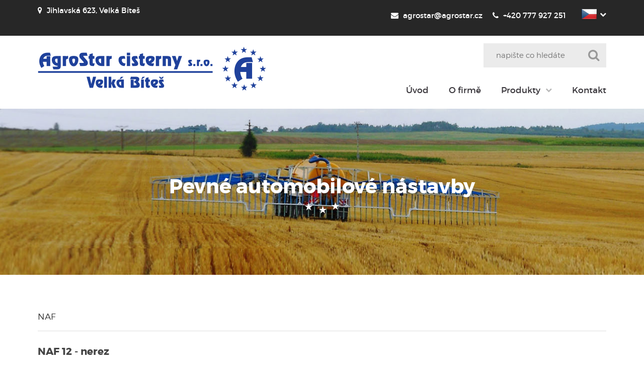

--- FILE ---
content_type: text/html; charset=utf-8
request_url: https://www.agrostar.cz/pevne-automobilove-nastavby
body_size: 4481
content:
<!DOCTYPE html>
<html lang="cs" class="no-js">

	<head>
		<meta charset="utf-8">
		<meta name="description" content="">
		<meta name="keywords" content="">
		<meta name="viewport" content="width=device-width, initial-scale=1.0">
		<meta name="author" content="IMP Net & Agrostar.cz">
		<meta name="copyright" content="IMP Net & Agrostar.cz">
		<meta name="application-name" content="Agrostar.cz">

		<!-- Facebook -->
		<meta property="og:title" content="">
		<meta property="og:type" content="website">
		<meta property="og:image" content="">
		<meta property="og:email" content="">
		<meta property="og:url" content="">
		<meta property="og:description" content="">

		<!-- Twitter -->
		<meta name="twitter:card" content="summary">
		<meta name="twitter:site" content="">
		<meta name="twitter:title" content="">
		<meta name="twitter:description" content="">
		<meta name="twitter:image" content="">
		
				
				<link rel="stylesheet" href="/www/frontend/css/uikit.min.css">
    	<link rel="stylesheet" href="/www/frontend/css/font-awesome.min.css">
		<link rel="stylesheet" type="text/css" href="/www/frontend/css/slick.css">
		<link rel="stylesheet" type="text/css" href="/www/frontend/css/slick-theme.css">    	
		<link rel="stylesheet" href="/www/core/css/style.css">
    	<link rel="stylesheet" href="/www/frontend/css/main.css">
    	<link rel="stylesheet" href="/www/frontend/css/components/slidenav.css">

	    <script src="/www/frontend/js/jquery.js"></script>
	    <script src="/www/frontend/js/uikit.min.js"></script>
	    <script src="/www/frontend/js/select2.min.js"></script>
    	<script type="text/javascript" src="/www/frontend/js/slick.min.js"></script>	    
	    <script src="/www/frontend/js/clearbox/clearbox.js?dir=/www/frontend/js/clearbox/clearbox&amp;config=default" type="text/javascript"></script>
	    <script src="/www/frontend/js/main.js"></script>
		<script type="text/javascript" src="/www/frontend/js/components/lightbox.min.js"></script>
		<script src="https://maps.googleapis.com/maps/api/js?key=AIzaSyA-H6LKruOjxqWQIiheGvV9MF99RRVkv38" async defer></script>
		<!-- Fav and touch icons -->
		

				<title>Pevné automobilové nástavby
 | Agrostar.cz</title>
		
				
	</head>

	<body>	
<div id="main-nav-instead"></div>
<div id="top-bar">
  <div class="uk-container uk-container-center uk-clearfix">
    <div id="top-bar-left">
      <span class="fa fa-map-marker"></span> Jihlavská 623, Velká Bíteš
    </div> <!-- #top-bar-left -->
    <div id="top-bar-right">
      <div id="top-bar-email"><a href="mailto:agrostar@agrostar.cz"><span class="fa fa-envelope"></span> agrostar@agrostar.cz</a></div>
      <div id="top-bar-phone"><span class="fa fa-phone"></span> +420 777 927 251</div>
      <div id="mn-lang" class="light">
          <a title="Jazyk: Český jazyk" href="#" class="toplink"><img loading="lazy" src="/www/core/images/flags/CZ.png" alt="cs"><span class="fa fa-chevron-down"></span></a>
        <div class="drop">
          <ul>
              <li class="uk-active"><a data-uk-tooltip title="Jazyk: Český jazyk" href="/pevne-automobilove-nastavby?lang=cs&amp;do=changeLanguage"><img loading="lazy" src="/www/core/images/flags/CZ.png" alt="cs">&nbsp;&nbsp;cs</a></li>
          </ul>
        </div>
      </div> <!-- #mn-lang -->
    </div> <!-- #top-bar-right -->
  </div> <!-- .uk-container -->
</div> <!-- #top-bar -->
<div id="header">
  <div id="main-nav">
    <span class="nav-text">Menu</span>
    <a href="#" id="main-nav-toggle">
      <span></span>
      <span></span>
      <span></span> 
    </a>
    <a href="/" class="logo-mobile"></a>
    <div id="main-nav-container">
      <div class="uk-container uk-container-center uk-clearfix">
        <a href="/" class="logo"></a>
        <div id="mn-rest">
          <div id="mn-top">
            <div id="mn-search">
              <form action="/hledani" method="post" class="uk-search uk-search-primary uk-margin-small-bottom uk-float-right" id="frm-searchForm">
                <div id="search-input"><input type="search" placeholder="napište co hledáte" name="searched" id="frm-searchForm-searched"></div>
                <div id="search-submit"><button type="submit"  name="search" value=" "><span class="fa fa-search"></span></button></div>
              <!--[if IE]><input type=IEbug disabled style="display:none"><![endif]-->
</form>

            </div> <!-- #mn-search -->
          </div> <!-- #mn-top -->
          <div id="main-nav-items">
            <ul>
	<!--<ul>-->
		

		<li class="
		">

		<a href="/" >
			Úvod
		</a>


	</li>
		

		<li class="
		">

		<a href="/o-firme" >
			O firmě
		</a>


	</li>
		

		<li class="
		has-sub ">

		<a href="" onclick="return false;">
			Produkty
		</a>

			<ul>
	<!--<ul>-->
		

		<li class="
		">

		<a href="/fekalni-nastavby-navesy-a-privesy" >
			Traktorové fekální návěsy
		</a>


	</li>
		

		<li class="
		">

		<a href="/cisternove-nastavby-na-podvozky" >
			Cisternové nástavby na podvozky
		</a>


	</li>
		

		<li class="
		">

		<a href="/automobilove-nastavby" >
			Automobilové nástavby
		</a>


	</li>
		

		<li class="
		">

		<a href="/kontejnerove-nastavby" >
			Kontejnerové nástavby
		</a>


	</li>
		

		<li class="
		">

		<a href="/komunalni-technika" >
			Komunální technika
		</a>


	</li>
		

		<li class="
		">

		<a href="/navesy-a-privesy" >
			Návěsy a přívěsy
		</a>


	</li>
		

		<li class="
		">

		<a href="/specialy" >
			Speciály
		</a>


	</li>
		

		<li class="
		">

		<a href="/go-modernizace" >
			Generální opravy a modernizace
		</a>


	</li>
		

		<li class="
		">

		<a href="/ramena" >
			Ramena
		</a>


	</li>
		

		<li class="
		">

		<a href="/aplikatory-kejdy" >
			Aplikátory kejdy
		</a>


	</li>
		

		<li class="
		">

		<a href="/kropici-listy" >
			Kropící lišty
		</a>


	</li>
		

		<li class="
		">

		<a href="/ocelove-nadrze-a-cisterny" >
			Ocelové nádrže
		</a>


	</li>
		

		<li class="
		">

		<a href="/nahradni-dily" >
			Komponenty a náhradní díly
		</a>


	</li>
		

		<li class="
		">

		<a href="/prestavby" >
			Přestavby
		</a>


	</li>
		

		<li class="
		">

		<a href="/plosiny" >
			Plošiny
		</a>


	</li>
	<!--</ul>-->
			</ul>

	</li>
		

		<li class="
		">

		<a href="/kontakt" >
			Kontakt
		</a>


	</li>
	<!--</ul>-->
            </ul>
          </div> <!-- #main-nav-items -->
        </div> <!-- #mn-rest -->
      </div> <!-- .uk-container -->
    </div> <!-- #main-nav-container -->
  </div> <!-- #main-nav -->
</div> <!-- #header -->

<script>
    $('#mn-lang').click(function(){
    $(this).find('.drop').toggleClass('open');
  });
</script>
<div id="snippet--flashMessages"></div>									
		



<div id="sp-top" class="bgr-stretch">
  	<div class="uk-container uk-container-center uk-clearfix">
    	<h1>Pevné automobilové nástavby</h1>
 	</div> <!-- .uk-container -->
</div> <!-- #sp-top -->

<div class="page-content light">
  	<div class="uk-container uk-container-center uk-clearfix">
  		<p>NAF</p>
<hr />
<h3>NAF 12 - nerez</h3>
<div class="image-wrapper"><a title="1" href="/www/upload/products/P1.jpg" data-uk-lightbox=" { group:'NTF' } "><img src="/www/upload/products/P1 - kopie.jpg" alt="OBR" width="200" height="150" border="1" />&nbsp;</a>&nbsp; &nbsp; &nbsp; &nbsp; &nbsp;&nbsp;&nbsp;<a title="2" href="/www/upload/products/P2.jpg" data-uk-lightbox=" { group:'NTF' } "><img src="/www/upload/products/P2 - kopie.jpg" alt="OBR" width="200" height="150" border="1" /></a>&nbsp; &nbsp; &nbsp; &nbsp; &nbsp;&nbsp;&nbsp;<a title="3" href="/www/upload/products/P3.jpg" data-uk-lightbox=" { group:'NTF' } "><img src="/www/upload/products/P3 - kopie.jpg" alt="OBR" width="200" height="150" border="1" /></a>&nbsp; &nbsp; &nbsp; &nbsp; &nbsp;&nbsp;<a title="4" href="/www/upload/products/P4.jpg" data-uk-lightbox=" { group:'NTF' } "><img src="/www/upload/products/P4 - kopie.jpg" alt="OBR" width="200" height="150" border="1" /></a><hr /></div>
<h3 class="image-wrapper">NAF 13 - ocel</h3>
<div class="image-wrapper"><a title="1" href="/www/upload/products/P11.jpg" data-uk-lightbox=" { group:'NTF' } "><img src="/www/upload/products/P11 - kopie.jpg" alt="OBR" width="200" height="150" border="1" />&nbsp;</a>&nbsp; &nbsp; &nbsp; &nbsp; &nbsp;&nbsp;&nbsp;<a title="2" href="/www/upload/products/P22.jpg" data-uk-lightbox=" { group:'NTF' } "><img src="/www/upload/products/P22 - kopie.jpg" alt="OBR" width="200" height="150" border="1" /></a>&nbsp; &nbsp; &nbsp; &nbsp; &nbsp;&nbsp;&nbsp;<a title="3" href="/www/upload/products/P33.jpg" data-uk-lightbox=" { group:'NTF' } "><img src="/www/upload/products/P33 - kopie.jpg" alt="OBR" width="200" height="150" border="1" /></a>&nbsp; &nbsp; &nbsp; &nbsp; &nbsp;&nbsp;<a title="4" href="/www/upload/products/P44.jpg" data-uk-lightbox=" { group:'NTF' } "><img src="/www/upload/products/P44 - kopie.jpg" alt="OBR" width="200" height="150" border="1" /></a><hr /></div>
<h3 class="image-wrapper">NAF 10 - ocel</h3>
<div class="image-wrapper"><a title="1" href="/www/upload/products/P111.jpg" data-uk-lightbox=" { group:'NTF' } "><img src="/www/upload/products/P111 - kopie.jpg" alt="OBR" width="200" height="150" border="1" />&nbsp;</a>&nbsp; &nbsp; &nbsp; &nbsp; &nbsp;&nbsp;&nbsp;<a title="2" href="/www/upload/products/P222.jpg" data-uk-lightbox=" { group:'NTF' } "><img src="/www/upload/products/P222 - kopie.jpg" alt="OBR" width="200" height="150" border="1" /></a>&nbsp; &nbsp; &nbsp; &nbsp; &nbsp;&nbsp;&nbsp;<a title="3" href="/www/upload/products/P333.jpg" data-uk-lightbox=" { group:'NTF' } "><img src="/www/upload/products/P333 - kopie.jpg" alt="OBR" width="200" height="150" border="1" /></a>&nbsp; &nbsp; &nbsp; &nbsp; &nbsp;&nbsp;<a title="4" href="/www/upload/products/P444.jpg" data-uk-lightbox=" { group:'NTF' } "><img src="/www/upload/products/P444 - kopie.jpg" alt="OBR" width="200" height="150" border="1" /></a><hr /></div>
<h3 class="image-wrapper">NAF 12V - lamin&aacute;t</h3>
<p><a title="1" href="/www/upload/products/N111111.jpg" data-uk-lightbox=" { group:'NTF' } "><img src="/www/upload/products/N111111 - kopie.jpg" alt="OBR" width="200" height="150" border="1" />&nbsp;</a>&nbsp; &nbsp; &nbsp; &nbsp; &nbsp;&nbsp;&nbsp;<a title="2" href="/www/upload/products/N222222.jpg" data-uk-lightbox=" { group:'NTF' } "><img src="/www/upload/products/N222222 - kopie.jpg" alt="OBR" width="200" height="150" border="1" /></a>&nbsp; &nbsp; &nbsp; &nbsp; &nbsp;&nbsp;&nbsp;<a title="3" href="/www/upload/products/N333333.jpg" data-uk-lightbox=" { group:'NTF' } "><img src="/www/upload/products/N333333 - kopie.jpg" alt="OBR" width="200" height="150" border="1" /></a>&nbsp; &nbsp; &nbsp; &nbsp; &nbsp;&nbsp;<a title="4" href="/www/upload/products/N444444.jpg" data-uk-lightbox=" { group:'NTF' } "><img src="/www/upload/products/N444444 - kopie.jpg" alt="OBR" width="200" height="150" border="1" /></a></p>
<hr />
<h3 class="image-wrapper">NAF 8 - ocel</h3>
<div class="image-wrapper"><a title="1" href="/www/upload/products/P1111.jpg" data-uk-lightbox=" { group:'NTF' } "><img src="/www/upload/products/P1111 - kopie.jpg" alt="OBR" width="200" height="150" border="1" />&nbsp;</a>&nbsp; &nbsp; &nbsp; &nbsp; &nbsp;&nbsp;&nbsp;<a title="2" href="/www/upload/products/P2222.jpg" data-uk-lightbox=" { group:'NTF' } "><img src="/www/upload/products/P2222 - kopie.jpg" alt="OBR" width="200" height="150" border="1" /></a>&nbsp; &nbsp; &nbsp; &nbsp; &nbsp;&nbsp;&nbsp;<a title="3" href="/www/upload/products/P3333.jpg" data-uk-lightbox=" { group:'NTF' } "><img src="/www/upload/products/P3333 - kopie.jpg" alt="OBR" width="200" height="150" border="1" /></a>&nbsp; &nbsp; &nbsp; &nbsp; &nbsp;&nbsp;<a title="4" href="/www/upload/products/P4444.jpg" data-uk-lightbox=" { group:'NTF' } "><img src="/www/upload/products/P4444 - kopie.jpg" alt="OBR" width="200" height="150" border="1" /></a><hr />
<h3 class="image-wrapper">NAF 4V - zinek</h3>
<div class="image-wrapper"><a title="1" href="/www/upload/products/P11111.jpg" data-uk-lightbox=" { group:'NTF' } "><img src="/www/upload/products/P11111 - kopie.jpg" alt="OBR" width="200" height="150" border="1" />&nbsp;</a>&nbsp; &nbsp; &nbsp; &nbsp; &nbsp;&nbsp;&nbsp;<a title="2" href="/www/upload/products/P22222.jpg" data-uk-lightbox=" { group:'NTF' } "><img src="/www/upload/products/P22222 - kopie.jpg" alt="OBR" width="200" height="150" border="1" /></a>&nbsp; &nbsp; &nbsp; &nbsp; &nbsp;&nbsp;&nbsp;<a title="3" href="/www/upload/products/P33333.jpg" data-uk-lightbox=" { group:'NTF' } "><img src="/www/upload/products/P33333 - kopie.jpg" alt="OBR" width="200" height="150" border="1" /></a>&nbsp; &nbsp; &nbsp; &nbsp; &nbsp;&nbsp;<a title="4" href="/www/upload/products/P44444.jpg" data-uk-lightbox=" { group:'NTF' } "><img src="/www/upload/products/P44444 - kopie.jpg" alt="OBR" width="200" height="150" border="1" /></a></div>
<hr /></div>
      
	</div>
</div>

<div id="footer-top" class="subpage bgr-stretch">
  <div class="uk-container uk-container-center uk-clearfix">
    <div class="uk-grid">
      <div class="footer-contact uk-width-large-2-5">
        <div class="fc-1"><strong>
          Máte zájem o naše výrobky?
          <br>Kontaktujte nás!
        </strong></div>
        <div class="fc-2">Zavolejte na číslo</div>
        <div class="fc-3"><strong>+420 777 927 251</strong></div>
        <div class="fc-4">
          nebo nám napište pomocí  <br />kontaktního formuláře.
        </div>
      </div> <!-- .footer-contact -->
      <div class="footer-form uk-width-large-3-5">
<form action="/pevne-automobilove-nastavby#frm-generatedForm-contact_form-form" method="post" novalidate="novalidate" class="generated-form antipotvora" id="frm-generatedForm-contact_form-form"><div class="form-row">
    <div class="uk-grid uk-grid-small">
      <div class="form-field uk-width-medium-1-3">
       <input type="text" name="jmeno" placeholder="jméno" class="antipotvora" id="frm-generatedForm-contact_form-form-jmeno">      </div> <!-- .form-field -->
      <div class="form-field uk-width-medium-1-3">
       <input type="text" name="telefon" placeholder="telefon" class="antipotvora" id="frm-generatedForm-contact_form-form-telefon" data-nette-rules='[{"op":":pattern","msg":"Číslo musí být ve formátu 123 345 456","arg":"([\\+][0-9]{1,3}[ \\.\\-])?([0-9]{3}[ \\-]?[0-9]{3}[ \\-]?[0-9]{3})"}]' pattern="([\+][0-9]{1,3}[ \.\-])?([0-9]{3}[ \-]?[0-9]{3}[ \-]?[0-9]{3})">      </div> <!-- .form-field -->
      <div class="form-field uk-width-medium-1-3">
       <input type="text" name="email" placeholder="email" class="antipotvora" id="frm-generatedForm-contact_form-form-email" required data-nette-rules='[{"op":":filled","msg":"Tohle pole je povinné."}]'>      </div> <!-- .form-field -->
    </div> <!-- .uk-grid -->
</div> <!-- .form-row -->
<div class="form-row">
    <div class="form-field">
     <textarea name="zprava" placeholder="Specifikujte váš požadavek..." class="antipotvora" id="frm-generatedForm-contact_form-form-zprava" required data-nette-rules='[{"op":":filled","msg":"Tohle pole je povinné."}]'></textarea>    </div> <!-- .form-field -->
</div> <!-- .form-row -->
<div class="form-row uk-clearfix">
    <div class="ff-note light">Během 24 hodin Vás kontaktujeme s nabídkou.</div>
    <div class="ff-submit"><input type="submit" name="odeslat" class="antipotvora" value="Odeslat poptávku"></div>
</div> <!-- .form-row --><input type="hidden" name="mail" value=""><input type="hidden" name="antipotvora_kp" class="antipotvora_kp" value=""><input type="hidden" name="do" value="generatedForm-contact_form-form-submit"></form>
      </div> <!-- .footer-form -->
    </div> <!-- .uk-grid -->
  </div> <!-- .uk-container -->
</div> <!-- #footer-top -->


<div id="footer-bottom">
  <div class="uk-container uk-container-center uk-clearfix">
    <a href="/" class="logo-footer"></a>
    <div id="footer-left">
      <ul>
        <li><a href="mailto:agrostar@agrostar.cz"><span class="fa fa-envelope"></span> agrostar@agrostar.cz</a></li>
        <li><span class="fa fa-phone"></span> +420 777 927 251</li>
      </ul>
    </div> <!-- #footer-left -->
    <div id="footer-right">
      <ul>
        <li>coypright © 2025 <a href="/"><strong>AGROSTAR</strong></a></li>
        <li>by <a href="http://www.impnet.cz" target="_blank" class="logo-imp"></a></li>
      </ul>
    </div> <!-- #footer-right -->
  </div> <!-- .uk-container -->
</div> <!-- #footer-bottom -->
	

<script type="text/javascript" src="/www/frontend/cache/jsloader-35cf014a4a11.js?1558433060"></script>

	<script>
  (function(i,s,o,g,r,a,m){i['GoogleAnalyticsObject']=r;i[r]=i[r]||function(){
  (i[r].q=i[r].q||[]).push(arguments)},i[r].l=1*new Date();a=s.createElement(o),
  m=s.getElementsByTagName(o)[0];a.async=1;a.src=g;m.parentNode.insertBefore(a,m)
  })(window,document,'script','https://www.google-analytics.com/analytics.js','ga');

  ga('create', 'UA-83893248-1', 'auto');
  ga('send', 'pageview');

</script>
<script type="text/javascript" src="http://www.impnet.cz/eu-cookies/cookieconsent.js"></script>
				
<div id="snippet--addedBoxSnippet">	

</div><div id="snippet--watchdogBoxSnippet">	

</div><div id="snippet--infoWindowSnippet">	

</div><div id="snippet--signWindowSnippet">	

	<div data-uk-observe>

	<div id="modal-prihlaseni" class="uk-modal">
		<div class="uk-modal-dialog">
			<button type="button" class="uk-modal-close uk-close"></button>
			<div class="uk-modal-header">
				<h2>Přihlášení</h2>
			</div>
			<form action="/pevne-automobilove-nastavby" method="post" id="frm-signInForm" class="uk-form uk-form-horizontal ajax">
			<div class="uk-margin">
					<div class="uk-form-row">
						<label for="frm-signInForm-email" class="uk-form-label">Uživatelské jméno</label>
						<div class="uk-form-icon">
							<i class="uk-icon-user"></i>
							<input type="text" name="email" id="frm-signInForm-email" required data-nette-rules='[{"op":":filled","msg":"Prosím vyplňte své uživatelské jméno."}]'>
						</div>
					</div>
					<div class="uk-form-row">
						<label for="frm-signInForm-password" class="uk-form-label">Heslo</label>
						<div class="uk-form-icon">
							<i class="uk-icon-unlock-alt"></i>
							<input type="password" name="password" id="frm-signInForm-password" required data-nette-rules='[{"op":":filled","msg":"Prosím vyplňte své heslo."}]'>
						</div>
					</div>
					<p>
						Chcete svůj účet na <strong>Agrostar.cz</strong>? Neváhejte a <a href="/registrace">zaregistrujte se</a>.
						<br>
						Pokud jste zapomněli heslo k Vašemu účtu, můžete si <a href="#modal-lost-password" data-uk-modal>nastavit nové heslo</a>.
					</p>
			</div>
			<div class="uk-modal-footer uk-text-right">
				<button type="button" class="uk-button uk-modal-close">Zavřít</button>
				<input type="submit" name="sign" value="Přihlášení" class="uk-button uk-button-primary">
			</div>
			<input type="hidden" name="do" value="signInForm-submit"></form>

		</div>
	</div>

	
	<div id="modal-lost-password" class="uk-modal">
		<div class="uk-modal-dialog">
			<button type="button" class="uk-modal-close uk-close"></button>
			<div class="uk-modal-header">
				<i class="uk-icon-info-circle uk-margin-right uk-text-large"></i>Zapomenuté heslo
			</div>
			<form action="/pevne-automobilove-nastavby" method="post" id="frm-lostPasswordForm" class="uk-form uk-form-horizontal">
				<div class="uk-margin">
					<div class="uk-alert uk-alert-warning">Zadejte e-mail, na který Vám zašleme potvrzení o změně hesla.:</div>
					<div class="uk-form-row">
						<label for="frm-lostPasswordForm-lost_e" class="uk-form-label">E-mail:</label>
						<div class="uk-form-icon">
							<i class="uk-icon-exclamation-circle"></i>
							<input type="text" name="lost_e" id="frm-lostPasswordForm-lost_e" required data-nette-rules='[{"op":":filled","msg":"Prosím, vyplňte tohle pole"},{"op":":email","msg":"wrong_format"}]'>
						</div>
					</div>
				</div>
				<div class="uk-modal-footer uk-text-right">
					<button type="button" class="uk-button uk-modal-close">Zavřít</button>
					<input type="submit" name="send" value="Odeslat potvrzení" class="uk-button uk-button-primary uk-text-contrast">
				</div>
			<input type="hidden" name="do" value="lostPasswordForm-submit"><!--[if IE]><input type=IEbug disabled style="display:none"><![endif]-->
</form>

		</div>
	</div>	
	
	</div>
</div>			</body>
</html>


--- FILE ---
content_type: text/css
request_url: https://www.agrostar.cz/www/core/css/style.css
body_size: 702
content:
.more-text-on
{ 
	height: 67px;
	overflow:hidden; 
	margin-bottom: 15px;
}

.select2-results__options 
{
    max-height: 400px !important;
}

/* ----------------- Stylovani thePay radio buttonu ------------------------- */
.thepay-methods-radio-method
{
    cursor: pointer;
    box-shadow: 0px 0px 7px 0px rgba(0, 0, 0, 0.42);
    border-radius: 3px;
    border: 1px solid #fff;
    vertical-align: middle;
    height: 70px;
    margin-bottom: 10px;
    width: 100%;
    display: table;	
}

.thepay-methods-radio-method img
{
    margin-left: 30px;	
	max-height: 65px;
}

.thepay-methods-radio-name
{
    margin-left: 10px;	
}

/* ----------------- /Stylovani thePay radio buttonu ------------------------ */

.special-arrow-left {
  left: -45px!important;
}
.special-arrow-right {
  right: -45px!important;
}

#custom-tooltip
{
    position: absolute;
    font-size: 0.95em;
    z-index: 10;
    color: #fff;
    display: none;
    /*font-weight: bold;*/
    /* background-color: #4a4a4a; */
    background-color: #3e9221;
    border: 1px #bbb solid;
    opacity: 0.9;
    border-radius: 2px;
    -moz-border-radius: 2px;
    -webkit-border-radius: 2px;
    display: block;
    padding: 5px 10px;
}

.variant-link-active 
{
	font-weight: bold;
	text-decoration: underline;
}

.variant-link-unavailable 
{
	color: #999;
}

.variant-color 
{
	display: inline-block;
	font-size: 0;
	width: 20px;
}

.variant-color-active 
{
	border: solid #111111!important;
}

.variant-color-unavailable 
{
	border: solid #cccccc!important;
}

.generated-form span.error 
{
	position: relative;
	top: 10px;	
	
	color: #ffffff;
	background: #de920f;
	font-size: 16px;
	padding: 10px;
	bottom: 59px;
	right: 0px;
	
}

--- FILE ---
content_type: text/css
request_url: https://www.agrostar.cz/www/frontend/css/main.css
body_size: 5737
content:
/* * * General + Mobile * * */

@font-face {
    font-family: 'montserratbold';
    src: url('../fonts/montserrat-bold-webfont.woff2') format('woff2'), url('../fonts/montserrat-bold-webfont.woff') format('woff');
    font-weight: normal;
    font-style: normal;
}

@font-face {
    font-family: 'montserratlight';
    src: url('../fonts/montserrat-light-webfont.woff2') format('woff2'), url('../fonts/montserrat-light-webfont.woff') format('woff');
    font-weight: normal;
    font-style: normal;
}

@font-face {
    font-family: 'montserratregular';
    src: url('../fonts/montserrat-regular-webfont.woff2') format('woff2'), url('../fonts/montserrat-regular-webfont.woff') format('woff');
    font-weight: normal;
    font-style: normal;
}

html {}

body {
    font-family: 'montserratregular';
    color: #323232;
}

.uk-modal-close {
    color: #333 !important;
}

* {
    font-weight: normal;
}

strong,
h1,
h2,
h3,
h4,
h5,
h6,
.bold {
    font-family: 'montserratbold';
}

.light {
    font-family: 'montserratlight';
}

.img-fullwidth {
    width: 100%;
    display: block;
}

*:first-child {
    margin-top: 0;
}

*:last-child {
    margin-bottom: 0;
}

.text-left {
    text-align: left;
}

.text-right {
    text-align: right;
}

.text-center {
    text-align: center;
}

.bgr-stretch {
    background-repeat: no-repeat;
    background-position: 50% 50%;
    background-size: cover;
}

a {
    transition: color .3s, background-color .3s, opacity .3s;
}

.select-cont {
    position: relative;
    font-size: 14px;
    color: #5c5c5c;
    background-color: #f3f3f3;
    border: 1px solid #d3d3d3;
    line-height: 36px;
    height: 36px;
    text-align: left;
}

.select-cont:before {
    font-family: 'FontAwesome';
    content: "\f107";
    font-size: 19px;
    position: absolute;
    top: 0;
    right: 17px;
    color: #b9b9b9;
    transition: color .3s;
}

.select-cont:hover:before {
    color: #e88d24;
}

.select-in {}

.select-cont select {
    width: 100%;
    height: 100%;
    -webkit-appearance: none;
    position: absolute;
    left: 0;
    top: 0;
    opacity: 0;
    filter: alpha(opacity=0);
}

.select-value {
    overflow: hidden;
    white-space: nowrap;
    text-overflow: ellipsis;
    padding: 0 40px 0 20px;
}


/* * Header * */

#top-bar {
    font-size: 15px;
    color: #fff;
    background-color: #272727;
    text-align: center;
    line-height: 1.2;
    padding: 12px 0;
}

#top-bar a {
    color: #fff;
}

#top-bar a:hover,
#top-bar a:active,
#top-bar a:focus {
    color: #e88d24;
    text-decoration: none;
}

#top-bar-right {
    font-size: 0;
}

#top-bar-email,
#top-bar-phone {
    font-size: 15px;
    margin-top: 5px;
}

#top-bar-email .fa,
#top-bar-phone .fa {
    padding-right: 5px;
}

#main-nav-instead {
    height: 60px;
}

#main-nav {
    background-color: #fff;
    height: 60px;
    position: fixed;
    z-index: 1000;
    left: 0;
    top: 0;
    right: 0;
    box-shadow: 0 3px 3px rgba(0, 0, 0, .1);
}

.logo-mobile {
    float: left;
    background-image: url(../images/logo-mobile.png);
    background-repeat: no-repeat;
    width: 40px;
    height: 39px;
    position: relative;
    left: 25px;
    top: 10px;
}

#main-nav-toggle {
    width: 60px;
    height: 42px;
    padding-top: 18px;
    position: absolute;
    top: 0;
    right: 0;
}

#main-nav-toggle>span {
    background-color: #1f419b;
    margin: 0 auto 5px;
    height: 5px;
    display: block;
    width: 34px;
    transition: background-color .3s;
}

#main-nav-toggle:hover>span,
#main-nav-toggle:active>span {
    background-color: #dc7527;
}

#main-nav-container {
    background-color: #fff;
    position: absolute;
    left: 0;
    top: 100%;
    right: 0;
    display: none;
    box-shadow: 0 3px 3px rgba(0, 0, 0, .1);
}

#main-nav-items>ul {
    text-align: center;
    margin: 0 auto;
    padding: 0 0 10px;
    list-style-type: none;
    font-size: 0;
}

#main-nav-items>ul>li {
    font-size: 17px;
}

#main-nav-items>ul>li+li {}

#main-nav-items>ul>li>ul {
    margin: 0;
    padding: 0;
    list-style-type: none;
}

#main-nav-items>ul>li>ul>li {
    margin-top: 5px;
}

#main-nav-items a {
    color: #39363b;
    text-decoration: none;
    padding: 7px 0;
    display: block;
}

#main-nav-items a:hover,
#main-nav-items a:active,
#main-nav-items a:focus {
    color: #dc7527;
}

#mn-search {
    margin: 0 auto 15px;
    position: relative;
    max-width: 500px;
}

#search-input input {
    box-sizing: border-box;
    font-size: 15px;
    background-color: #ebebeb;
    width: 100%;
    font-family: 'montserratlight';
    font-size: 300;
    border: none;
    padding: 15px 50px 15px 25px;
}

#search-submit {
    position: absolute;
    top: 0;
    right: 0;
}

#search-submit button {
    background-color: transparent;
    border: none;
    width: 50px;
    height: 50px;
    font-size: 24px;
    color: #989898;
    cursor: pointer;
    transition: color .3s;
}

#search-submit button:hover,
#search-submit button:active {
    color: #dc7527;
}

#search-submit button span {
    position: relative;
    top: -1px;
}

#mn-lang {
    text-align: center;
    margin-bottom: 15px;
}

#mn-lang>ul {
    font-size: 0;
    margin: 0;
    padding: 0;
    list-style-type: none;
}

#mn-lang>ul>li {
    vertical-align: middle;
    display: inline-block;
    font-size: 15px;
}

#mn-lang>ul>li+li {
    margin-left: 10px;
}

#mn-lang>ul>li>a {
    color: #272727;
    text-decoration: none;
}

#mn-lang>ul>li>a:hover,
#mn-lang>ul>li>a:active,
#mn-lang>ul>li>a:focus {
    color: #1f419b;
}

#mn-lang>ul>li.active>a {
    color: #1f419b;
    font-family: 'montserratregular';
}

.nav-text {
    position: absolute;
    top: 20px;
    right: 60px;
    color: #1f419b;
    text-transform: uppercase;
    font-weight: bold;
    font-size: 14px;
}


/* * Homepage * */

#hp-top {
    background-image: url(../images/clipart/home-header.jpg);
    text-align: center;
    padding: 50px 0;
}

h1 {
    font-size: 36px;
    color: #fff;
    background-image: url(../images/icon-stars-white.png);
    background-repeat: no-repeat;
    background-position: 50% 100%;
    line-height: 1.5;
    padding-bottom: 23px;
}

#hp-circles {
    padding: 50px 0;
    text-align: center;
    font-size: 0;
}

.hp-circle-item {
    display: block;
    color: #1f419b;
    text-decoration: none;
    font-size: 18px;
    line-height: 1.5;
}

.hp-circle-item:hover,
.hp-circle-item:active,
.hp-circle-item:focus {
    text-decoration: none;
    color: #dc7527 !important;
}

.hp-circle-item+.hp-circle-item {
    margin-top: 30px;
}

.hp-circle-item .hp-circle-title {
    display: inline-block;
    max-width: 200px;
}

.hp-circle {
    display: block;
    margin-bottom: 15px;
}

.hp-circle>img {
    margin: 0 auto;
    border: 8px solid #1f419b;
    border-radius: 50%;
    display: block;
}

.page-content {
    padding: 50px 0 80px;
    font-size: 17px;
    line-height: 1.588;
}

.page-content a {
    color: #dc7527;
    text-decoration: none;
}

.page-content a:hover,
.page-content a:active,
.page-content a:focus {
    color: #1f419b;
    text-decoration: none;
}

h2 {
    font-size: 28px;
    color: #1f419b;
    text-align: center;
    line-height: 1.5;
    background-image: url(../images/icon-stars-grey.png);
    background-repeat: no-repeat;
    background-position: 50% 100%;
    padding-bottom: 34px;
}

.page-intro {
    font-size: 18px;
    line-height: 1.833;
    text-align: center;
    margin: 0 auto 50px;
    max-width: 750px;
}

h3 {
    font-size: 20px;
    line-height: 1.5;
}

.img-left,
.img-right {
    margin: 0 auto;
    display: block;
}


/* * Footer * */

#footer-top {
    background-image: url(../images/clipart/footer.jpg);
    background-position: 50% 100%;
    padding: 40px 0 1px;
    font-size: 16px;
    color: #fff;
    line-height: 1.5625;
}

.footer-top-item {
    margin-bottom: 40px;
    text-align: center;
}

.fti-title {
    font-size: 26px;
}

.footer-top-item hr {
    background-color: #f37321;
    margin: 8px auto 13px;
    border: none;
    width: 80px;
    height: 1px;
}

.fti-text {
    margin: 0 auto;
    max-width: 200px;
}

#footer-bottom {
    position: relative;
    color: #fff;
    background-color: #1f419b;
    padding: 1px 0 14px;
    text-align: center;
}

.logo-footer {
    background-image: url(../images/logo-footer-blue.png);
    background-repeat: no-repeat;
    margin: -21px auto 0;
    width: 107px;
    height: 107px;
    display: block;
}

#footer-bottom.grey {
    background-color: #272727;
}

#footer-bottom.grey .logo-footer {
    background-image: url(../images/logo-footer-grey.png);
}

.logo-imp {
    background-image: url(../images/logo-impnet.png);
    background-repeat: no-repeat;
    vertical-align: middle;
    width: 60px;
    height: 17px;
    display: inline-block;
}

.logo-imp:hover,
.logo-imp:active,
.logo-imp:focus {
    background-image: url(../images/logo-impnet-active.png);
}

#footer-left>ul {
    font-size: 0;
    margin: 0;
    padding: 0;
    list-style-type: none;
}

#footer-left>ul>li {
    font-size: 16px;
    margin-bottom: 10px;
}

#footer-left a {
    color: #fff;
    text-decoration: none;
}

#footer-left a:hover,
#footer-left a:active,
#footer-left a:focus {
    color: #de9026;
}

#footer-right>ul {
    font-size: 0;
    margin: 0;
    padding: 0;
    list-style-type: none;
}

#footer-right>ul>li {
    margin-bottom: 6px;
    font-size: 12px;
}

#footer-right a {
    color: #de9026;
    text-decoration: none;
}


/* * Subpage * */

#sp-top {
    background-image: url(../images/clipart/subpage-header.jpg);
    text-align: center;
    padding: 50px 0;
}

#footer-top.subpage {
    padding: 45px 0;
}

.footer-contact {
    font-size: 17px;
    margin-bottom: 40px;
    line-height: 1.588;
}

.fc-1 {
    font-size: 23px;
    line-height: 32px;
    margin-bottom: 27px;
}

.fc-2 {}

.fc-3 {
    font-size: 26px;
    color: #f79320;
    margin-bottom: 16px;
}

.footer-form textarea {
    height: 130px;
}

.form-field {
    position: relative;
    margin-bottom: 10px;
}

.footer-form input[type=text],
.footer-form textarea {
    border: 2px solid #fff;
    box-sizing: border-box;
    width: 100%;
    display: block;
    transition: border-color .3s;
    font-size: 15px;
    font-family: 'montserratlight';
    padding: 13px 18px;
}

.footer-form input[type=text]:focus,
.footer-form textarea:focus {
    border: 2px solid #e3902b;
}

.ff-note {
    margin-bottom: 10px;
}

.footer-form button {
    color: #fff;
    background-color: #e88d24;
    border: none;
    font-size: 17px;
    padding: 16px 40px;
    cursor: pointer;
    transition: background-color .3s;
}

.footer-form button:hover,
.footer-form button:active {
    background-color: #1f419b;
}

.footer-form input[type="submit"] {
    color: #fff;
    background-color: #e88d24;
    border: none;
    font-size: 17px;
    font-weight: bold;
    padding: 16px 40px;
    cursor: pointer;
    transition: background-color .3s;
}

.footer-form input[type="submit"]:hover,
.footer-form input[type="submit"]:active {
    background-color: #1f419b;
}

.generated-form span.error {
    display: block;
    z-index: 25;
    height: 25px;
    width: auto;
    position: absolute;
    top: -52px;
    left: 0px;
    bottom: auto;
    right: auto;
    color: #ffffff;
    background: #e33e45;
    border: 1px solid #e33e45;
    font-size: 16px;
    padding: 10px;
    cursor: pointer;
    white-space: nowrap;
}

.generated-form span.error:after {
    content: "";
    display: block;
    z-index: 25;
    position: absolute;
    top: 45px;
    left: 25px;
    right: auto;
    bottom: auto;
    width: 0px;
    height: 20px;
    border-style: solid;
    border-width: 15px 15px 0 15px;
    border-color: #e33e45 transparent transparent transparent;
}


/* * * Phone Landscape * * */

@media (min-width: 480px) {
    /* * Header * */
    #top-bar-left {
        margin-bottom: 5px;
    }
    #top-bar-email,
    #top-bar-phone {
        margin-top: 0;
        display: inline-block;
    }
    #top-bar-phone {
        margin-left: 20px;
    }
    /* * Homepage * */
    h1 {
        font-size: 40px;
    }
    /* * Footer * */
    #footer-left>ul>li {
        display: inline-block;
    }
    #footer-left>ul>li+li {
        margin-left: 25px;
    }
}


/* * * Tablet * * */

@media (min-width: 768px) {
    /* * Homepage banner * */
    #top-bar-left {
        float: left;
        margin-bottom: 0;
    }
    #top-bar-left .fa {
        padding-right: 5px;
    }
    #top-bar-right {
        float: right;
    }
    /* * Homepage * */
    #hp-top {
        height: 1200px;
        padding: 0;
        line-height: 280px;
        position: relative;
    }
    h1 {
        vertical-align: middle;
        display: inline-block;
    }
    #hp-top:after {
        content: '';
        background-color: rgba(31, 65, 155, .9);
        height: 750px;
        position: absolute;
        left: 0;
        right: 0;
        bottom: 0;
    }
    #hp-circles {
        padding: 0 0 1px;
        margin-top: -818px;
        position: relative;
    }
    .hp-circle-item {
        vertical-align: top;
        width: 33.333%;
        display: inline-block;
    }
    .hp-circle-item+.hp-circle-item {
        margin-top: 0;
        margin-bottom: 20px;
    }
    .hp-circle-item:nth-child(1),
    .hp-circle-item:nth-child(2),
    .hp-circle-item:nth-child(3) {
        color: #fff;
    }
    .hp-circle img {
        height: 190px;
        width: 190px;
    }
    /* * Footer * */
    #footer-bottom {
        padding: 27px 0 22px 0;
        position: relative;
    }
    .logo-footer {
        margin: 0 0 0 -53px;
        position: absolute;
        left: 50%;
        top: -28px;
        padding: 0;
    }
    #footer-left {
        float: left;
        margin-top: 7px;
    }
    #footer-right {
        float: right;
        margin-top: 7px;
    }
    #footer-right>ul>li {
        display: inline-block;
        margin-bottom: 0;
    }
    #footer-right>ul>li+li {
        margin-left: 20px;
    }
    #footer-left>ul>li {
        margin-bottom: 0;
    }
    #footer-left>ul>li .fa {
        padding-right: 5px;
    }
    /* * Subpage * */
    #sp-top {
        height: 230px;
        line-height: 230px;
    }
    .ff-note {
        line-height: 56px;
        height: 56px;
        float: left;
        margin-bottom: 0;
    }
    .ff-submit {
        float: right;
    }
}


/* * * Desktop Narrow * * */

@media (min-width: 960px) {
    .nav-text {
        display: none;
    }
    /* * Header * */
    #main-nav-toggle,
    .logo-mobile,
    #main-nav-instead {
        display: none;
    }
    #main-nav {
        position: static;
        height: auto;
        background-color: transparent;
    }
    #main-nav-container {
        display: block;
        box-shadow: none;
        position: static;
        padding: 15px 0 0;
        background-color: transparent;
    }
    .logo {
        background-image: url(../images/logo-narrow.png);
        background-repeat: no-repeat;
        width: 350px;
        height: 67px;
        float: left;
        position: relative;
        top: 17px;
    }
    #mn-top {
        margin-bottom: 27px;
        height: 50px;
    }
    #mn-rest {
        margin-left: -350px;
        padding-left: 350px;
        width: 100%;
        float: left;
        box-sizing: border-box;
        text-align: right;
    }
    #mn-search {
        vertical-align: middle;
        width: 310px;
        display: inline-block;
    }
    #mn-lang {
        vertical-align: middle;
        display: inline-block;
        margin-left: 30px;
    }
    #main-nav-items {}
    #main-nav-items>ul {
        padding: 0;
        text-align: right;
    }
    #main-nav-items>ul>li {
        display: inline-block;
        position: relative;
    }
    #main-nav-items>ul>li+li {
        margin-left: 40px;
        margin-top: 0;
    }
    .has-sub {
        padding-right: 23px;
    }
    .has-sub:after {
        font-family: 'FontAwesome';
        color: #b9b9b9;
        content: "\f078";
        font-size: 13px;
        position: absolute;
        top: 6px;
        right: 0;
        transition: color .3s;
    }
    #main-nav-items>ul>li>a {
        height: 36px;
        display: block;
        border-bottom: 3px solid #fff;
    }
    #main-nav-items>ul>li>a {
        transition: border-color .3s;
    }
    #main-nav-items>ul>li.active>a,
    #main-nav-items>ul>li>a:hover,
    #main-nav-items>ul>li>a:active,
    #main-nav-items>ul>li>a:focus,
    #main-nav-items>ul>li:hover>a {
        color: #39363b;
        border-color: #dc7527;
    }
    #main-nav-items>ul>li:hover>ul {
        display: block;
        text-align: left;
    }
    #main-nav-items>ul>li>ul {
        position: absolute;
        z-index: 1000;
        width: 200px;
        background-color: #fff;
        border-radius: 0 0 10px 10px;
        left: -15px;
        top: 100%;
        display: none;
        padding: 10px 15px 15px;
        box-shadow: 0 3px 3px rgba(0, 0, 0, .1);
    }
    #main-nav-items>ul>li>ul>li+li {
        margin-top: 10px;
    }
    /* * Homepage * */
    .img-left {
        margin-right: 50px;
        margin-bottom: 15px;
        float: left;
    }
    .img-right {
        margin-left: 50px;
        margin-bottom: 15px;
        float: right;
    }
    .img-left+h3,
    .img-right+h3 {
        margin-top: 0;
    }
    /* * Subpage * */
    .ff-note {
        line-height: 1.588;
        height: auto;
        float: none;
        margin-bottom: 10px;
    }
    .ff-submit {
        float: none;
    }
    .footer-contact {
        margin-bottom: 0;
    }
}


/* * * Desktop wide * * */

@media (min-width: 1220px) {
    /* * Header * */
    .logo {
        background-image: url(../images/logo.png);
        width: 454px;
        height: 87px;
        top: 7px;
    }
    #mn-rest {
        margin-left: -454px;
        padding-left: 454px;
    }
    /* * Homepage * */
    #hp-circles {
        height: 783px;
        overflow: hidden;
    }
    .hp-circle-item {
        width: 19.999%;
        color: #fff;
    }
    .page-content {
        padding-top: 70px;
    }
    /* * Subpage * */
    .ff-note {
        line-height: 56px;
        height: 56px;
        float: left;
        margin-bottom: 0;
    }
    .ff-submit {
        float: right;
    }
}

.produkty {
    margin: 50px 0px 0px 0px;
}

.produkt {
    /*	min-height: 360px;*/
    /*	float: left;*/
    /*	width: 25%;*/
    background: #f5f5f5;
    border: 1px solid #d2d2d2;
    padding: 0px 10px;
}

.produkt a {
    text-decoration: none;
    display: block;
    padding: 20px;
}

.produkt a:focus .vice,
.produkt a:hover .vice {
    display: block;
}

.produkt-img {
    position: relative;
    max-width: 235px;
    max-height: 170px;
    margin: 0px auto;
}

.vice {
    display: none;
    position: absolute;
    bottom: 0;
    width: 100%;
    color: #ffffff;
    font-size: 17px;
    background: #1f419b;
    padding: 10px 5px;
    text-align: center;
    font-weight: bold;
    box-sizing: border-box;
}

.produkt img {
    width: 235px;
    height: 170px;
    width: 100%;
}

.produkt h2 {
    color: #2a292d;
    font-size: 20px;
    font-family: "roboto-bold";
    margin: 15px;
    margin-bottom: 10px;
    background: none;
    padding: 0;
}

.produkt p {
    color: #2a292d;
    font-family: "roboto-regular";
    font-size: 14px;
    max-width: 235px;
    text-align: center;
    margin: 0px auto;
}

.nacist {
    position: relative;
    bottom: 10px;
}

.nacist .fa {
    color: #1da03e;
    font-size: 20px;
    margin-right: 5px;
}

.nacist span {
    color: #1da03e;
    font-family: "roboto-bold";
    font-size: 20px;
}

.nacist a {
    width: auto !important;
}

.next-page {
    margin-bottom: 50px;
}

.uk-pagination>.uk-active>span {
    background: #1DA03E !important;
}

.strankovanie {
    float: right;
    position: relative;
    margin-top: 25px;
}

.strankovanie ul {
    display: block;
}

.strankovanie li {
    display: inline-block;
}

.strankovanie a {
    color: #292929;
    text-decoration: none;
    padding-left: 7px;
    padding-right: 7px;
    font-size: 16px;
}

.aktivne a {
    font-weight: bold;
}

.fa-chevron-left {
    color: #adadad;
}

.fa-chevron-right {
    color: #1da03e;
}

.page-content .catagory-content {
    padding-top: 0px;
}

.det-produktu {
    margin-bottom: 65px;
}

.det-produktu-galery {
    width: 40%;
    float: left;
    /*margin-top: 35px;*/
}

.det-produktu .hl-obsah {
    width: 55%;
    margin-left: 5%;
    float: right;
    text-align: left;
}

.det-produktu .hl-obsah p {
    font-size: 16px;
    color: #373737;
    line-height: 26px;
    text-align: justify;
}

.det-produktu .hl-obsah a {
    text-decoration: underline;
    color: #1da03e;
    font-size: 16px;
    display: inline-block;
    margin-top: 0px;
    margin-bottom: 35px;
}

.det-produktu .rozmery {
    margin-bottom: 30px;
}

.det-produktu .rozmery h2 {
    color: #373737;
    font-size: 16px;
    margin-bottom: 0px;
    background: none;
    text-align: left;
    padding-bottom: 5px;
}

.det-produktu .rozmery table {
    color: #373737;
}

.det-produktu .rozmery table tr {
    line-height: 22px;
}

.det-produktu .rozmery table tr td {
    color: #373737;
    font-size: 16px;
    text-align: left;
    min-width: 100px;
}

.det-produktu .detal-info {
    margin-top: 30px;
    margin-bottom: 50px;
}

.det-produktu .detal-info span {
    font-weight: bold;
    font-size: 16px;
    color: #373737;
}

.det-produktu .detal-info .fa {
    font-size: 16px;
    color: #373737;
}

.det-produktu .cena-produktu {
    /*float: left;*/
    display: flex;
    align-items: center;
    /*justify-content: center;*/
    height: 52px;
    font-size: 26px;
    color: #373737;
}

.det-produktu .dotaz {
    color: #1da03e;
    font-family: "roboto-bold";
    font-size: 26px;
    margin-left: 8px;
}

.det-produktu .objednat h3 {
    text-transform: uppercase;
    font-weight: bold;
    color: #ffffff;
    background: #1da03e;
    width: 150px;
    float: right;
    padding: 15px;
    text-align: center;
    font-size: 26px;
    text-shadow: 2px 2px 3px black;
}

.det-produktu .sekundarny-obsah {
    margin-top: 25px;
}

.det-produktu .sekundarny-obsah h2 {
    font-weight: bold;
    color: #29272c;
    font-size: 16px;
    text-align: left;
    margin-top: 40px;
    margin-bottom: 0px;
    background: none;
    padding-bottom: 0px;
}

.det-produktu .sekundarny-obsah p {
    color: #29272c;
    text-align: justify;
    text-align: justify;
}


/* SLICK - SLIDER - SLICK NAV  */

.det-produktu .gallery-wrap {
    max-width: 470px;
    margin: 0px auto;
    padding: 20px;
    margin-left: 20px;
    background: #f3f3f3;
    margin-left: 0;
    border: 1px solid #d4d4d4;
    box-sizing: border-box;
}

.det-produktu .gallery-wrap * {
    box-sizing: border-box;
}

.det-produktu .slider-nav {
    margin: 15px 0px !important;
}

.det-produktu .slider-nav .slick-arrow {
    outline: none !important;
}

.det-produktu .slider-nav .slick-prev {
    left: -5px;
    outline: none !important;
}

.det-produktu .slider-nav .slick-next {
    right: -5px;
    outline: none !important;
}

.det-produktu .slick-prev:hover,
.det-produktu .slick-next:hover {
    color: #676469;
}

.det-produktu .slick-next:before {
    content: '\203A' !important;
    color: #7d7c7d !important;
    font-size: 45px !important;
    position: relative !important;
    bottom: 15px !important;
    right: auto !important;
    outline: none !important;
}

.det-produktu .slick-prev:before {
    content: '\2039' !important;
    color: #7d7c7d !important;
    font-size: 45px !important;
    position: relative !important;
    bottom: 15px !important;
    left: auto !important;
    outline: none !important;
}

.det-produktu .slick-list {
    padding: 0px !important;
}

.det-produktu .miniatura-img {
    margin-bottom: 0px !important;
}

.det-produktu .miniatura-img div h3 img {
    margin: 0px auto;
    text-align: center;
    margin: 0px;
    width: 90%;
    margin: 0px 5%;
    max-height: 88px;
}

.det-produktu .slick-dots {
    display: none !important;
}

.det-produktu .slick-dotted.slick-slider {
    padding: 0px 20px;
}

.det-produktu .big-img h3 img {
    max-height: 354px;
    max-height: 470px;
    width: 100%;
    height: auto;
    max-height: 319px;
}


/* --------------------------------------------------*/


/*  O B J E D N A V K A 	P o p t a v k a     	 */


/*---------------------------------------------------*/

.objednavka .uk-grid {
    margin-left: 0px;
}

.objednavka .uk-grid>* {
    padding-left: 10px;
    padding-right: 10px;
}

.uk-modal-dialog {
    padding: 0px;
    max-width: 100%;
    width: 800px;
}

.objednavka .uk-button {
    width: 100%;
    background: #1da03e;
    color: #ffffff;
    text-transform: uppercase;
    font-family: "bebas-bold";
    font-size: 26px;
    padding: 15px 0px;
    text-shadow: 2px 2px 3px black;
}

.objednavka .uk-button:hover {
    background: #197B32;
    color: #ffffff;
    transition-duration: 0.2s;
}

.uk-modal-dialog>.uk-close:first-child {
    margin: 6px 6px 0 0;
    color: #FFFFFF;
    text-decoration: none;
}

.objednavka .uk-width-medium-1-3 {
    margin-bottom: 15px;
}

.objednavka .uk-width-medium-1-3 input:focus {
    border-color: #1da03e !important;
    background: #ffffff !important;
}

.objednavka .uk-width-medium-1-3 input {
    width: 100%;
    padding: 20px 10px !important;
    border-color: #c4c4c4;
    font-family: "lato";
    cursor: pointer;
}

.objednavka .input[type=url]:focus {
    border-color: red;
}

.objednavka {
    border: 5px solid #090909;
    box-sizing: border-box;
}

.objednavka * {
    box-sizing: border-box;
}

.objednavka h1 {
    display: block;
    width: 100%;
    background: #2a292d;
    font-family: "roboto-bold";
    font-size: 25px;
    color: #ffffff;
    margin-top: 0px;
    padding: 20px 10px;
    margin-bottom: 60px;
}

.objednavka h1 span {
    color: #1da03e;
}

.objednavka textarea {
    min-height: 125px;
    padding: 20px 10px;
    border-color: #c4c4c4;
}

.objednavka .pov-udaj {
    padding-top: 20px;
    padding-left: 25px;
}

.objednavka .lp {
    padding-left: 25px;
}


/*.rp {
	padding-right: 25px;
}
.padding-textarea {
	padding: 0px 25px;
}*/

.objednavka .btn-obj {
    padding-right: 25px
}

.objednavka .add-margin {
    margin-bottom: 15px !important;
    margin-top: 18px !important;
}

.objednavka .input-group {
    position: relative;
}

.objednavka .input-group span {
    position: absolute;
    bottom: 47px;
    right: 0;
    padding: 10px;
    background: #de920f;
    color: #ffffff;
    font-size: 16px;
    font-family: "lato";
}

.objednavka .fa-poz {
    color: #de920f;
    font-size: 28px;
    position: absolute;
    top: 32px;
    right: 79px;
}

.nacist a {
    background: none !important;
    color: #1DA03E;
    border: none;
    position: relative;
    bottom: 3px;
    text-shadow: none;
    font-family: 'bebas-bold';
}

.nacist a:hover {
    color: #16712D;
}

.produkt table {
    display: none !important;
}

.produkt a p strong {
    display: none !important;
}

.obj-form input {
    border: 1px solid #c4c4c4 !important;
    width: 100% !important;
}

.cleaner {
    clear: both;
}

.objednat .uk-button {}

.objednat a.uk-button {
    /*float: right;*/
    width: 100%;
    text-decoration: none;
    text-align: center;
    color: #fff;
    background-color: #e88d24;
    border: none;
    font-size: 17px;
    font-weight: bold;
    padding: 16px 40px;
    cursor: pointer;
    transition: background-color .3s;
    margin: 0px;
    margin-top: 20px;
}

.objednat a.uk-button:hover,
a.objednat .uk-button:active {
    background-color: #1f419b;
}

button,
button:before,
button:after {
    outline: none !important;
}

a,
a:before,
a:after {
    outline: none !important;
}

.uk-alert {
    text-align: center;
}

.page-images {}

.page-images .image-wrapper a {
    display: block;
    position: relative;
    width: 200px;
    height: 200px;
    overflow: hidden;
}

.page-images .image-wrapper img {
    position: absolute;
    left: 50%;
    top: 50%;
    width: auto;
    -webkit-transform: translate(-50%, -50%);
    -ms-transform: translate(-50%, -50%);
    transform: translate(-50%, -50%);
}

@media only screen and (max-width: 800px) {
    .det-produktu-galery {
        float: none;
        width: 100%;
    }
    .det-produktu .hl-obsah {
        width: 100%;
        margin-top: 25px;
    }
}

.style-i {
    color: #373737 !important;
    font-weight: bold;
    font-size: 20px;
}

/* VYPNUTIE JAZYKOVYCH MUTACII */

#mn-lang {
    position: relative;
}
#mn-lang .toplink{
    position: relative;
    display: -webkit-box;
    display: -ms-flexbox;
    display: flex;
    -webkit-box-align: center;
    -ms-flex-align: center;
            align-items: center;
}
#mn-lang .toplink .fa{
    font-size: 13px;
    display: inline-block;
    margin-left: 5px;
}
#mn-lang .drop{
    position: absolute;
    top: 45px;
    right: 0;
    width: 121px;
    height: unset;
    background: #fff;
    padding: 20px 10px;
    box-sizing: border-box;
    z-index: 99;
    -webkit-box-shadow: 10px 10px 20px 0px rgb(0 0 0 / 10%);
    -moz-box-shadow: 10px 10px 20px 0px rgba(0,0,0,0.1);
    box-shadow: 10px 10px 20px 0px rgb(0 0 0 / 10%);
    display: none;
}
#mn-lang .drop ul{
    position: relative;
    padding-left: 0;
}
#mn-lang .drop.open{
    display: block;
}
@media only screen and (max-width: 959px){
    #mn-lang{
     display: -webkit-box;
    display: -ms-flexbox;
    display: flex;
    -webkit-box-pack: end;
    -ms-flex-pack: end;
    justify-content: flex-end;
    margin-bottom: 0;
    }
}

--- FILE ---
content_type: application/javascript
request_url: https://www.agrostar.cz/www/frontend/js/main.js
body_size: 979
content:
$(function(){
    $('#main-nav-toggle').click(function(){
    	$('#main-nav-container').slideToggle();
    	return false;
    });

	//Select inputs
	$('select').each(function(){
		$(this).wrap('<div class="select-cont ' + this.className + '"><div class="select-in">').before('<div class="select-value"></div>');
	})
	$('.select-in select').change(function(){
		$(this).parents('.select-in').find('.select-value').html(
			this.options[this.selectedIndex].text
		)
	})
	$('.select-in select').change();

	// Generated form - closing error message on click
	$('.generated-form span.error').click(function() {
		$(this).hide();
	});
});

$(document).ready(function() {


	function initMap1() {
		var mapDiv = document.getElementById('mapFaktAddr');
		var map = new google.maps.Map(mapDiv,
				{
					center: {
						lat: 49.2885003, lng: 16.2099875
					},
					zoom: 18,
					/*scrollwheel: false*/
				});

		var marker = new google.maps.Marker({
		   	position: {lat: 49.2883140, lng: 16.209851 },
		   	map: map,
		   	title: 'AgroStar cisterny s.r.o.'
		});

		var contentString = '<i><b>AgroStar cisterny s.r.o.</i></b><br>'
						+ 'Jihlavská 623<br>'
						+ '595 01 Velká Bíteš<br>' 
						+ 'Česká republika';

        var infowindow = new google.maps.InfoWindow({
          content: contentString
        });		

		//google.maps.event.addListener(map, 'idle', function() {
  			infowindow.open(map, marker);
  		//});
	}

	function initMap2() {
		var mapDiv = document.getElementById('mapVyroba');
		var map = new google.maps.Map(mapDiv,
				{
					center: {lat: 49.282444, lng: 16.267836},
					zoom: 18,
					/*scrollwheel: false*/
				});

		var marker = new google.maps.Marker({
		   	position: {lat: 49.282134, lng: 16.267939},
		   	map: map,
		   	title: 'AgroStar cisterny s.r.o.'
		});

		var contentString = '<i><b>AgroStar cisterny s.r.o.</i></b><br>'
						+ 'Areál bývalého ZD<br>'
						+ 'Radoškovská 161 <br>' 
						+ '664 83 Přibyslavice <br>' 						
						+ 'Česká republika';

        var infowindow = new google.maps.InfoWindow({
          content: contentString
        });		

		//google.maps.event.addListener(map, 'idle', function() {
  			infowindow.open(map, marker);
  		//});
	}

	function initMap3() {
		var mapDiv = document.getElementById('mapSlovensko');
		var map = new google.maps.Map(mapDiv,
				{ 
					center: {lat: 48.030569, lng: 17.696410},
					zoom: 17,
					/*scrollwheel: false*/
				});

		var marker = new google.maps.Marker({
		   	position: {lat: 48.030113, lng: 17.696348},
		   	map: map,
		   	title: 'AgroStar SLOVAKIA, s.r.o.'
		});

		var contentString = '<i><b>AgroStar SLOVAKIA, s.r.o.</i></b><br>'
						+ 'Dunajský Klátov 121<br>'
						+ '930 21<br>'						
						+ 'Slovenská republika';

        var infowindow = new google.maps.InfoWindow({
          content: contentString
        });		

		//google.maps.event.addListener(map, 'idle', function() {
  			infowindow.open(map, marker);
  		//});
	}

	if ($('#mapFaktAddr').length)
		initMap1();

	if ($('#mapVyroba').length)
		initMap2();
	
	if ($('#mapSlovensko').length)
		initMap3();
	
});

--- FILE ---
content_type: text/plain
request_url: https://www.google-analytics.com/j/collect?v=1&_v=j102&a=584935115&t=pageview&_s=1&dl=https%3A%2F%2Fwww.agrostar.cz%2Fpevne-automobilove-nastavby&ul=en-us%40posix&dt=Pevn%C3%A9%20automobilov%C3%A9%20n%C3%A1stavby%20%7C%20Agrostar.cz&sr=1280x720&vp=1280x720&_u=IEBAAEABAAAAACAAI~&jid=1142423909&gjid=681615772&cid=460998993.1764433293&tid=UA-83893248-1&_gid=1551253442.1764433293&_r=1&_slc=1&z=2135117168
body_size: -450
content:
2,cG-VRT2110YC6